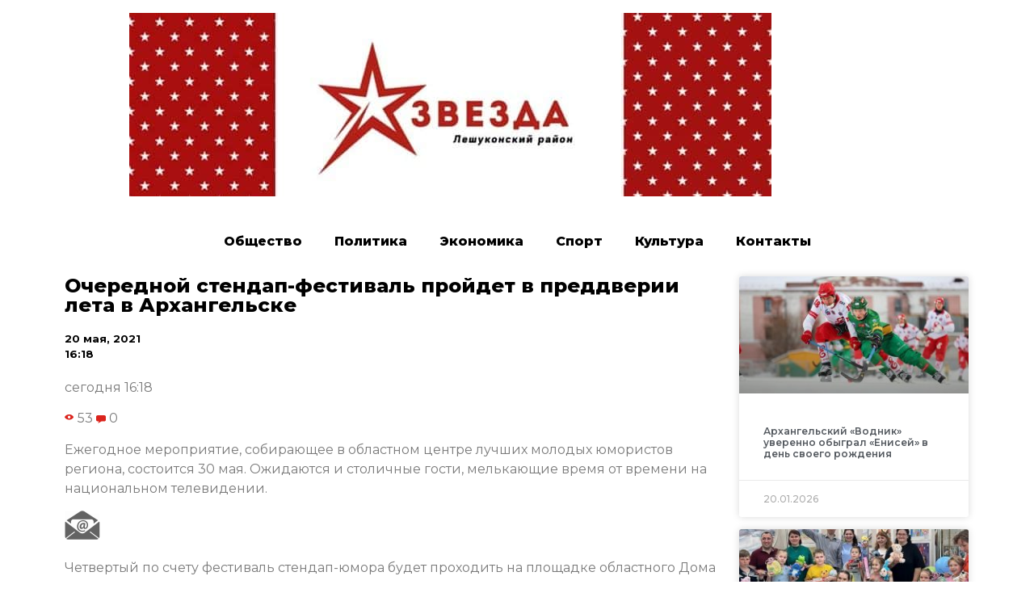

--- FILE ---
content_type: text/html; charset=UTF-8
request_url: https://leshukonskoe.online/2021/05/20/%D0%BE%D1%87%D0%B5%D1%80%D0%B5%D0%B4%D0%BD%D0%BE%D0%B9-%D1%81%D1%82%D0%B5%D0%BD%D0%B4%D0%B0%D0%BF-%D1%84%D0%B5%D1%81%D1%82%D0%B8%D0%B2%D0%B0%D0%BB%D1%8C-%D0%BF%D1%80%D0%BE%D0%B9%D0%B4%D0%B5%D1%82/
body_size: 10782
content:
<!doctype html>
<html lang="ru-RU">
<head>
	<meta charset="UTF-8">
		<meta name="viewport" content="width=device-width, initial-scale=1">
	<link rel="profile" href="https://gmpg.org/xfn/11">
	<title>Очередной стендап-фестиваль пройдет в преддверии лета в Архангельске &#8212; Звезда. Лешуконский район</title>
<meta name='robots' content='max-image-preview:large' />
<link rel="alternate" type="application/rss+xml" title="Звезда. Лешуконский район &raquo; Лента" href="https://leshukonskoe.online/feed/" />
<link rel="alternate" type="application/rss+xml" title="Звезда. Лешуконский район &raquo; Лента комментариев" href="https://leshukonskoe.online/comments/feed/" />
<link rel="alternate" type="application/rss+xml" title="Звезда. Лешуконский район &raquo; Лента комментариев к &laquo;Очередной стендап-фестиваль пройдет в преддверии лета в Архангельске&raquo;" href="https://leshukonskoe.online/2021/05/20/%d0%be%d1%87%d0%b5%d1%80%d0%b5%d0%b4%d0%bd%d0%be%d0%b9-%d1%81%d1%82%d0%b5%d0%bd%d0%b4%d0%b0%d0%bf-%d1%84%d0%b5%d1%81%d1%82%d0%b8%d0%b2%d0%b0%d0%bb%d1%8c-%d0%bf%d1%80%d0%be%d0%b9%d0%b4%d0%b5%d1%82/feed/" />
<script type="text/javascript">
/* <![CDATA[ */
window._wpemojiSettings = {"baseUrl":"https:\/\/s.w.org\/images\/core\/emoji\/15.0.3\/72x72\/","ext":".png","svgUrl":"https:\/\/s.w.org\/images\/core\/emoji\/15.0.3\/svg\/","svgExt":".svg","source":{"concatemoji":"https:\/\/leshukonskoe.online\/wp-includes\/js\/wp-emoji-release.min.js?ver=6.6.4"}};
/*! This file is auto-generated */
!function(i,n){var o,s,e;function c(e){try{var t={supportTests:e,timestamp:(new Date).valueOf()};sessionStorage.setItem(o,JSON.stringify(t))}catch(e){}}function p(e,t,n){e.clearRect(0,0,e.canvas.width,e.canvas.height),e.fillText(t,0,0);var t=new Uint32Array(e.getImageData(0,0,e.canvas.width,e.canvas.height).data),r=(e.clearRect(0,0,e.canvas.width,e.canvas.height),e.fillText(n,0,0),new Uint32Array(e.getImageData(0,0,e.canvas.width,e.canvas.height).data));return t.every(function(e,t){return e===r[t]})}function u(e,t,n){switch(t){case"flag":return n(e,"\ud83c\udff3\ufe0f\u200d\u26a7\ufe0f","\ud83c\udff3\ufe0f\u200b\u26a7\ufe0f")?!1:!n(e,"\ud83c\uddfa\ud83c\uddf3","\ud83c\uddfa\u200b\ud83c\uddf3")&&!n(e,"\ud83c\udff4\udb40\udc67\udb40\udc62\udb40\udc65\udb40\udc6e\udb40\udc67\udb40\udc7f","\ud83c\udff4\u200b\udb40\udc67\u200b\udb40\udc62\u200b\udb40\udc65\u200b\udb40\udc6e\u200b\udb40\udc67\u200b\udb40\udc7f");case"emoji":return!n(e,"\ud83d\udc26\u200d\u2b1b","\ud83d\udc26\u200b\u2b1b")}return!1}function f(e,t,n){var r="undefined"!=typeof WorkerGlobalScope&&self instanceof WorkerGlobalScope?new OffscreenCanvas(300,150):i.createElement("canvas"),a=r.getContext("2d",{willReadFrequently:!0}),o=(a.textBaseline="top",a.font="600 32px Arial",{});return e.forEach(function(e){o[e]=t(a,e,n)}),o}function t(e){var t=i.createElement("script");t.src=e,t.defer=!0,i.head.appendChild(t)}"undefined"!=typeof Promise&&(o="wpEmojiSettingsSupports",s=["flag","emoji"],n.supports={everything:!0,everythingExceptFlag:!0},e=new Promise(function(e){i.addEventListener("DOMContentLoaded",e,{once:!0})}),new Promise(function(t){var n=function(){try{var e=JSON.parse(sessionStorage.getItem(o));if("object"==typeof e&&"number"==typeof e.timestamp&&(new Date).valueOf()<e.timestamp+604800&&"object"==typeof e.supportTests)return e.supportTests}catch(e){}return null}();if(!n){if("undefined"!=typeof Worker&&"undefined"!=typeof OffscreenCanvas&&"undefined"!=typeof URL&&URL.createObjectURL&&"undefined"!=typeof Blob)try{var e="postMessage("+f.toString()+"("+[JSON.stringify(s),u.toString(),p.toString()].join(",")+"));",r=new Blob([e],{type:"text/javascript"}),a=new Worker(URL.createObjectURL(r),{name:"wpTestEmojiSupports"});return void(a.onmessage=function(e){c(n=e.data),a.terminate(),t(n)})}catch(e){}c(n=f(s,u,p))}t(n)}).then(function(e){for(var t in e)n.supports[t]=e[t],n.supports.everything=n.supports.everything&&n.supports[t],"flag"!==t&&(n.supports.everythingExceptFlag=n.supports.everythingExceptFlag&&n.supports[t]);n.supports.everythingExceptFlag=n.supports.everythingExceptFlag&&!n.supports.flag,n.DOMReady=!1,n.readyCallback=function(){n.DOMReady=!0}}).then(function(){return e}).then(function(){var e;n.supports.everything||(n.readyCallback(),(e=n.source||{}).concatemoji?t(e.concatemoji):e.wpemoji&&e.twemoji&&(t(e.twemoji),t(e.wpemoji)))}))}((window,document),window._wpemojiSettings);
/* ]]> */
</script>
<style id='wp-emoji-styles-inline-css' type='text/css'>

	img.wp-smiley, img.emoji {
		display: inline !important;
		border: none !important;
		box-shadow: none !important;
		height: 1em !important;
		width: 1em !important;
		margin: 0 0.07em !important;
		vertical-align: -0.1em !important;
		background: none !important;
		padding: 0 !important;
	}
</style>
<link rel='stylesheet' id='wp-block-library-css' href='https://leshukonskoe.online/wp-includes/css/dist/block-library/style.min.css?ver=6.6.4' type='text/css' media='all' />
<style id='classic-theme-styles-inline-css' type='text/css'>
/*! This file is auto-generated */
.wp-block-button__link{color:#fff;background-color:#32373c;border-radius:9999px;box-shadow:none;text-decoration:none;padding:calc(.667em + 2px) calc(1.333em + 2px);font-size:1.125em}.wp-block-file__button{background:#32373c;color:#fff;text-decoration:none}
</style>
<style id='global-styles-inline-css' type='text/css'>
:root{--wp--preset--aspect-ratio--square: 1;--wp--preset--aspect-ratio--4-3: 4/3;--wp--preset--aspect-ratio--3-4: 3/4;--wp--preset--aspect-ratio--3-2: 3/2;--wp--preset--aspect-ratio--2-3: 2/3;--wp--preset--aspect-ratio--16-9: 16/9;--wp--preset--aspect-ratio--9-16: 9/16;--wp--preset--color--black: #000000;--wp--preset--color--cyan-bluish-gray: #abb8c3;--wp--preset--color--white: #ffffff;--wp--preset--color--pale-pink: #f78da7;--wp--preset--color--vivid-red: #cf2e2e;--wp--preset--color--luminous-vivid-orange: #ff6900;--wp--preset--color--luminous-vivid-amber: #fcb900;--wp--preset--color--light-green-cyan: #7bdcb5;--wp--preset--color--vivid-green-cyan: #00d084;--wp--preset--color--pale-cyan-blue: #8ed1fc;--wp--preset--color--vivid-cyan-blue: #0693e3;--wp--preset--color--vivid-purple: #9b51e0;--wp--preset--gradient--vivid-cyan-blue-to-vivid-purple: linear-gradient(135deg,rgba(6,147,227,1) 0%,rgb(155,81,224) 100%);--wp--preset--gradient--light-green-cyan-to-vivid-green-cyan: linear-gradient(135deg,rgb(122,220,180) 0%,rgb(0,208,130) 100%);--wp--preset--gradient--luminous-vivid-amber-to-luminous-vivid-orange: linear-gradient(135deg,rgba(252,185,0,1) 0%,rgba(255,105,0,1) 100%);--wp--preset--gradient--luminous-vivid-orange-to-vivid-red: linear-gradient(135deg,rgba(255,105,0,1) 0%,rgb(207,46,46) 100%);--wp--preset--gradient--very-light-gray-to-cyan-bluish-gray: linear-gradient(135deg,rgb(238,238,238) 0%,rgb(169,184,195) 100%);--wp--preset--gradient--cool-to-warm-spectrum: linear-gradient(135deg,rgb(74,234,220) 0%,rgb(151,120,209) 20%,rgb(207,42,186) 40%,rgb(238,44,130) 60%,rgb(251,105,98) 80%,rgb(254,248,76) 100%);--wp--preset--gradient--blush-light-purple: linear-gradient(135deg,rgb(255,206,236) 0%,rgb(152,150,240) 100%);--wp--preset--gradient--blush-bordeaux: linear-gradient(135deg,rgb(254,205,165) 0%,rgb(254,45,45) 50%,rgb(107,0,62) 100%);--wp--preset--gradient--luminous-dusk: linear-gradient(135deg,rgb(255,203,112) 0%,rgb(199,81,192) 50%,rgb(65,88,208) 100%);--wp--preset--gradient--pale-ocean: linear-gradient(135deg,rgb(255,245,203) 0%,rgb(182,227,212) 50%,rgb(51,167,181) 100%);--wp--preset--gradient--electric-grass: linear-gradient(135deg,rgb(202,248,128) 0%,rgb(113,206,126) 100%);--wp--preset--gradient--midnight: linear-gradient(135deg,rgb(2,3,129) 0%,rgb(40,116,252) 100%);--wp--preset--font-size--small: 13px;--wp--preset--font-size--medium: 20px;--wp--preset--font-size--large: 36px;--wp--preset--font-size--x-large: 42px;--wp--preset--spacing--20: 0.44rem;--wp--preset--spacing--30: 0.67rem;--wp--preset--spacing--40: 1rem;--wp--preset--spacing--50: 1.5rem;--wp--preset--spacing--60: 2.25rem;--wp--preset--spacing--70: 3.38rem;--wp--preset--spacing--80: 5.06rem;--wp--preset--shadow--natural: 6px 6px 9px rgba(0, 0, 0, 0.2);--wp--preset--shadow--deep: 12px 12px 50px rgba(0, 0, 0, 0.4);--wp--preset--shadow--sharp: 6px 6px 0px rgba(0, 0, 0, 0.2);--wp--preset--shadow--outlined: 6px 6px 0px -3px rgba(255, 255, 255, 1), 6px 6px rgba(0, 0, 0, 1);--wp--preset--shadow--crisp: 6px 6px 0px rgba(0, 0, 0, 1);}:where(.is-layout-flex){gap: 0.5em;}:where(.is-layout-grid){gap: 0.5em;}body .is-layout-flex{display: flex;}.is-layout-flex{flex-wrap: wrap;align-items: center;}.is-layout-flex > :is(*, div){margin: 0;}body .is-layout-grid{display: grid;}.is-layout-grid > :is(*, div){margin: 0;}:where(.wp-block-columns.is-layout-flex){gap: 2em;}:where(.wp-block-columns.is-layout-grid){gap: 2em;}:where(.wp-block-post-template.is-layout-flex){gap: 1.25em;}:where(.wp-block-post-template.is-layout-grid){gap: 1.25em;}.has-black-color{color: var(--wp--preset--color--black) !important;}.has-cyan-bluish-gray-color{color: var(--wp--preset--color--cyan-bluish-gray) !important;}.has-white-color{color: var(--wp--preset--color--white) !important;}.has-pale-pink-color{color: var(--wp--preset--color--pale-pink) !important;}.has-vivid-red-color{color: var(--wp--preset--color--vivid-red) !important;}.has-luminous-vivid-orange-color{color: var(--wp--preset--color--luminous-vivid-orange) !important;}.has-luminous-vivid-amber-color{color: var(--wp--preset--color--luminous-vivid-amber) !important;}.has-light-green-cyan-color{color: var(--wp--preset--color--light-green-cyan) !important;}.has-vivid-green-cyan-color{color: var(--wp--preset--color--vivid-green-cyan) !important;}.has-pale-cyan-blue-color{color: var(--wp--preset--color--pale-cyan-blue) !important;}.has-vivid-cyan-blue-color{color: var(--wp--preset--color--vivid-cyan-blue) !important;}.has-vivid-purple-color{color: var(--wp--preset--color--vivid-purple) !important;}.has-black-background-color{background-color: var(--wp--preset--color--black) !important;}.has-cyan-bluish-gray-background-color{background-color: var(--wp--preset--color--cyan-bluish-gray) !important;}.has-white-background-color{background-color: var(--wp--preset--color--white) !important;}.has-pale-pink-background-color{background-color: var(--wp--preset--color--pale-pink) !important;}.has-vivid-red-background-color{background-color: var(--wp--preset--color--vivid-red) !important;}.has-luminous-vivid-orange-background-color{background-color: var(--wp--preset--color--luminous-vivid-orange) !important;}.has-luminous-vivid-amber-background-color{background-color: var(--wp--preset--color--luminous-vivid-amber) !important;}.has-light-green-cyan-background-color{background-color: var(--wp--preset--color--light-green-cyan) !important;}.has-vivid-green-cyan-background-color{background-color: var(--wp--preset--color--vivid-green-cyan) !important;}.has-pale-cyan-blue-background-color{background-color: var(--wp--preset--color--pale-cyan-blue) !important;}.has-vivid-cyan-blue-background-color{background-color: var(--wp--preset--color--vivid-cyan-blue) !important;}.has-vivid-purple-background-color{background-color: var(--wp--preset--color--vivid-purple) !important;}.has-black-border-color{border-color: var(--wp--preset--color--black) !important;}.has-cyan-bluish-gray-border-color{border-color: var(--wp--preset--color--cyan-bluish-gray) !important;}.has-white-border-color{border-color: var(--wp--preset--color--white) !important;}.has-pale-pink-border-color{border-color: var(--wp--preset--color--pale-pink) !important;}.has-vivid-red-border-color{border-color: var(--wp--preset--color--vivid-red) !important;}.has-luminous-vivid-orange-border-color{border-color: var(--wp--preset--color--luminous-vivid-orange) !important;}.has-luminous-vivid-amber-border-color{border-color: var(--wp--preset--color--luminous-vivid-amber) !important;}.has-light-green-cyan-border-color{border-color: var(--wp--preset--color--light-green-cyan) !important;}.has-vivid-green-cyan-border-color{border-color: var(--wp--preset--color--vivid-green-cyan) !important;}.has-pale-cyan-blue-border-color{border-color: var(--wp--preset--color--pale-cyan-blue) !important;}.has-vivid-cyan-blue-border-color{border-color: var(--wp--preset--color--vivid-cyan-blue) !important;}.has-vivid-purple-border-color{border-color: var(--wp--preset--color--vivid-purple) !important;}.has-vivid-cyan-blue-to-vivid-purple-gradient-background{background: var(--wp--preset--gradient--vivid-cyan-blue-to-vivid-purple) !important;}.has-light-green-cyan-to-vivid-green-cyan-gradient-background{background: var(--wp--preset--gradient--light-green-cyan-to-vivid-green-cyan) !important;}.has-luminous-vivid-amber-to-luminous-vivid-orange-gradient-background{background: var(--wp--preset--gradient--luminous-vivid-amber-to-luminous-vivid-orange) !important;}.has-luminous-vivid-orange-to-vivid-red-gradient-background{background: var(--wp--preset--gradient--luminous-vivid-orange-to-vivid-red) !important;}.has-very-light-gray-to-cyan-bluish-gray-gradient-background{background: var(--wp--preset--gradient--very-light-gray-to-cyan-bluish-gray) !important;}.has-cool-to-warm-spectrum-gradient-background{background: var(--wp--preset--gradient--cool-to-warm-spectrum) !important;}.has-blush-light-purple-gradient-background{background: var(--wp--preset--gradient--blush-light-purple) !important;}.has-blush-bordeaux-gradient-background{background: var(--wp--preset--gradient--blush-bordeaux) !important;}.has-luminous-dusk-gradient-background{background: var(--wp--preset--gradient--luminous-dusk) !important;}.has-pale-ocean-gradient-background{background: var(--wp--preset--gradient--pale-ocean) !important;}.has-electric-grass-gradient-background{background: var(--wp--preset--gradient--electric-grass) !important;}.has-midnight-gradient-background{background: var(--wp--preset--gradient--midnight) !important;}.has-small-font-size{font-size: var(--wp--preset--font-size--small) !important;}.has-medium-font-size{font-size: var(--wp--preset--font-size--medium) !important;}.has-large-font-size{font-size: var(--wp--preset--font-size--large) !important;}.has-x-large-font-size{font-size: var(--wp--preset--font-size--x-large) !important;}
:where(.wp-block-post-template.is-layout-flex){gap: 1.25em;}:where(.wp-block-post-template.is-layout-grid){gap: 1.25em;}
:where(.wp-block-columns.is-layout-flex){gap: 2em;}:where(.wp-block-columns.is-layout-grid){gap: 2em;}
:root :where(.wp-block-pullquote){font-size: 1.5em;line-height: 1.6;}
</style>
<link rel='stylesheet' id='hello-elementor-css' href='https://leshukonskoe.online/wp-content/themes/hello-elementor/style.min.css?ver=2.5.0' type='text/css' media='all' />
<link rel='stylesheet' id='hello-elementor-theme-style-css' href='https://leshukonskoe.online/wp-content/themes/hello-elementor/theme.min.css?ver=2.5.0' type='text/css' media='all' />
<link rel='stylesheet' id='elementor-icons-css' href='https://leshukonskoe.online/wp-content/plugins/elementor/assets/lib/eicons/css/elementor-icons.min.css?ver=5.15.0' type='text/css' media='all' />
<link rel='stylesheet' id='elementor-frontend-legacy-css' href='https://leshukonskoe.online/wp-content/plugins/elementor/assets/css/frontend-legacy.min.css?ver=3.6.6' type='text/css' media='all' />
<link rel='stylesheet' id='elementor-frontend-css' href='https://leshukonskoe.online/wp-content/plugins/elementor/assets/css/frontend.min.css?ver=3.6.6' type='text/css' media='all' />
<link rel='stylesheet' id='elementor-post-3-css' href='https://leshukonskoe.online/wp-content/uploads/sites/7/elementor/css/post-3.css?ver=1696853287' type='text/css' media='all' />
<link rel='stylesheet' id='elementor-pro-css' href='https://leshukonskoe.online/wp-content/plugins/elementor-pro/assets/css/frontend.min.css?ver=3.0.10' type='text/css' media='all' />
<link rel='stylesheet' id='elementor-global-css' href='https://leshukonskoe.online/wp-content/uploads/sites/7/elementor/css/global.css?ver=1696853287' type='text/css' media='all' />
<link rel='stylesheet' id='elementor-post-172-css' href='https://leshukonskoe.online/wp-content/uploads/sites/7/elementor/css/post-172.css?ver=1696853319' type='text/css' media='all' />
<link rel='stylesheet' id='google-fonts-1-css' href='https://fonts.googleapis.com/css?family=Roboto%3A100%2C100italic%2C200%2C200italic%2C300%2C300italic%2C400%2C400italic%2C500%2C500italic%2C600%2C600italic%2C700%2C700italic%2C800%2C800italic%2C900%2C900italic%7CRoboto+Slab%3A100%2C100italic%2C200%2C200italic%2C300%2C300italic%2C400%2C400italic%2C500%2C500italic%2C600%2C600italic%2C700%2C700italic%2C800%2C800italic%2C900%2C900italic%7CMontserrat%3A100%2C100italic%2C200%2C200italic%2C300%2C300italic%2C400%2C400italic%2C500%2C500italic%2C600%2C600italic%2C700%2C700italic%2C800%2C800italic%2C900%2C900italic&#038;display=auto&#038;subset=cyrillic&#038;ver=6.6.4' type='text/css' media='all' />
<link rel="https://api.w.org/" href="https://leshukonskoe.online/wp-json/" /><link rel="alternate" title="JSON" type="application/json" href="https://leshukonskoe.online/wp-json/wp/v2/posts/79649" /><link rel="EditURI" type="application/rsd+xml" title="RSD" href="https://leshukonskoe.online/xmlrpc.php?rsd" />
<meta name="generator" content="WordPress 6.6.4" />
<link rel="canonical" href="https://leshukonskoe.online/2021/05/20/%d0%be%d1%87%d0%b5%d1%80%d0%b5%d0%b4%d0%bd%d0%be%d0%b9-%d1%81%d1%82%d0%b5%d0%bd%d0%b4%d0%b0%d0%bf-%d1%84%d0%b5%d1%81%d1%82%d0%b8%d0%b2%d0%b0%d0%bb%d1%8c-%d0%bf%d1%80%d0%be%d0%b9%d0%b4%d0%b5%d1%82/" />
<link rel='shortlink' href='https://leshukonskoe.online/?p=79649' />
<link rel="alternate" title="oEmbed (JSON)" type="application/json+oembed" href="https://leshukonskoe.online/wp-json/oembed/1.0/embed?url=https%3A%2F%2Fleshukonskoe.online%2F2021%2F05%2F20%2F%25d0%25be%25d1%2587%25d0%25b5%25d1%2580%25d0%25b5%25d0%25b4%25d0%25bd%25d0%25be%25d0%25b9-%25d1%2581%25d1%2582%25d0%25b5%25d0%25bd%25d0%25b4%25d0%25b0%25d0%25bf-%25d1%2584%25d0%25b5%25d1%2581%25d1%2582%25d0%25b8%25d0%25b2%25d0%25b0%25d0%25bb%25d1%258c-%25d0%25bf%25d1%2580%25d0%25be%25d0%25b9%25d0%25b4%25d0%25b5%25d1%2582%2F" />
<link rel="alternate" title="oEmbed (XML)" type="text/xml+oembed" href="https://leshukonskoe.online/wp-json/oembed/1.0/embed?url=https%3A%2F%2Fleshukonskoe.online%2F2021%2F05%2F20%2F%25d0%25be%25d1%2587%25d0%25b5%25d1%2580%25d0%25b5%25d0%25b4%25d0%25bd%25d0%25be%25d0%25b9-%25d1%2581%25d1%2582%25d0%25b5%25d0%25bd%25d0%25b4%25d0%25b0%25d0%25bf-%25d1%2584%25d0%25b5%25d1%2581%25d1%2582%25d0%25b8%25d0%25b2%25d0%25b0%25d0%25bb%25d1%258c-%25d0%25bf%25d1%2580%25d0%25be%25d0%25b9%25d0%25b4%25d0%25b5%25d1%2582%2F&#038;format=xml" />
		
<link rel="icon" href="https://leshukonskoe.online/wp-content/uploads/sites/7/2021/10/cropped-20-32x32.png" sizes="32x32" />
<link rel="icon" href="https://leshukonskoe.online/wp-content/uploads/sites/7/2021/10/cropped-20-192x192.png" sizes="192x192" />
<link rel="apple-touch-icon" href="https://leshukonskoe.online/wp-content/uploads/sites/7/2021/10/cropped-20-180x180.png" />
<meta name="msapplication-TileImage" content="https://leshukonskoe.online/wp-content/uploads/sites/7/2021/10/cropped-20-270x270.png" />
</head>
<body data-rsssl=1 class="post-template-default single single-post postid-79649 single-format-standard wp-custom-logo elementor-default elementor-kit-3 elementor-page-172">

<a class="skip-link screen-reader-text" href="#content">
	Перейти к содержимому</a>

<header id="site-header" class="site-header" role="banner">

	<div class="site-branding">
		<a href="https://leshukonskoe.online/" class="custom-logo-link" rel="home"><img width="795" height="227" src="https://leshukonskoe.online/wp-content/uploads/sites/7/2021/09/cropped-KN90Jgst1P4.jpg" class="custom-logo" alt="Звезда. Лешуконский район" decoding="async" fetchpriority="high" srcset="https://leshukonskoe.online/wp-content/uploads/sites/7/2021/09/cropped-KN90Jgst1P4.jpg 795w, https://leshukonskoe.online/wp-content/uploads/sites/7/2021/09/cropped-KN90Jgst1P4-300x86.jpg 300w, https://leshukonskoe.online/wp-content/uploads/sites/7/2021/09/cropped-KN90Jgst1P4-768x219.jpg 768w" sizes="(max-width: 795px) 100vw, 795px" /></a>	</div>

	</header>
		<div data-elementor-type="single-post" data-elementor-id="172" class="elementor elementor-172 elementor-location-single post-79649 post type-post status-publish format-standard hentry category-5">
		<div class="elementor-section-wrap">
					<section class="elementor-section elementor-top-section elementor-element elementor-element-2fc6cd2a elementor-section-boxed elementor-section-height-default elementor-section-height-default" data-id="2fc6cd2a" data-element_type="section">
						<div class="elementor-container elementor-column-gap-default">
							<div class="elementor-row">
					<div class="elementor-column elementor-col-100 elementor-top-column elementor-element elementor-element-9df943d" data-id="9df943d" data-element_type="column">
			<div class="elementor-column-wrap elementor-element-populated">
							<div class="elementor-widget-wrap">
						<div class="elementor-element elementor-element-298f9bcd elementor-nav-menu__align-center elementor-nav-menu--indicator-classic elementor-nav-menu--dropdown-tablet elementor-nav-menu__text-align-aside elementor-nav-menu--toggle elementor-nav-menu--burger elementor-widget elementor-widget-nav-menu" data-id="298f9bcd" data-element_type="widget" data-settings="{&quot;layout&quot;:&quot;horizontal&quot;,&quot;toggle&quot;:&quot;burger&quot;}" data-widget_type="nav-menu.default">
				<div class="elementor-widget-container">
						<nav role="navigation" class="elementor-nav-menu--main elementor-nav-menu__container elementor-nav-menu--layout-horizontal e--pointer-text e--animation-grow"><ul id="menu-1-298f9bcd" class="elementor-nav-menu"><li class="menu-item menu-item-type-taxonomy menu-item-object-category menu-item-159607"><a href="https://leshukonskoe.online/category/%d0%be%d0%b1%d1%89%d0%b5%d1%81%d1%82%d0%b2%d0%be/" class="elementor-item">Общество</a></li>
<li class="menu-item menu-item-type-taxonomy menu-item-object-category menu-item-159611"><a href="https://leshukonskoe.online/category/%d0%bf%d0%be%d0%bb%d0%b8%d1%82%d0%b8%d0%ba%d0%b0/" class="elementor-item">Политика</a></li>
<li class="menu-item menu-item-type-taxonomy menu-item-object-category menu-item-159610"><a href="https://leshukonskoe.online/category/%d1%8d%d0%ba%d0%be%d0%bd%d0%be%d0%bc%d0%b8%d0%ba%d0%b0/" class="elementor-item">Экономика</a></li>
<li class="menu-item menu-item-type-taxonomy menu-item-object-category menu-item-159609"><a href="https://leshukonskoe.online/category/%d1%81%d0%bf%d0%be%d1%80%d1%82/" class="elementor-item">Спорт</a></li>
<li class="menu-item menu-item-type-taxonomy menu-item-object-category menu-item-159608"><a href="https://leshukonskoe.online/category/%d0%ba%d1%83%d0%bb%d1%8c%d1%82%d1%83%d1%80%d0%b0/" class="elementor-item">Культура</a></li>
<li class="menu-item menu-item-type-post_type menu-item-object-page menu-item-160111"><a href="https://leshukonskoe.online/%d0%ba%d0%be%d0%bd%d1%82%d0%b0%d0%ba%d1%82%d1%8b/" class="elementor-item">Контакты</a></li>
</ul></nav>
					<div class="elementor-menu-toggle" role="button" tabindex="0" aria-label="Menu Toggle" aria-expanded="false">
			<i class="eicon-menu-bar" aria-hidden="true"></i>
			<span class="elementor-screen-only">Menu</span>
		</div>
			<nav class="elementor-nav-menu--dropdown elementor-nav-menu__container" role="navigation" aria-hidden="true"><ul id="menu-2-298f9bcd" class="elementor-nav-menu"><li class="menu-item menu-item-type-taxonomy menu-item-object-category menu-item-159607"><a href="https://leshukonskoe.online/category/%d0%be%d0%b1%d1%89%d0%b5%d1%81%d1%82%d0%b2%d0%be/" class="elementor-item">Общество</a></li>
<li class="menu-item menu-item-type-taxonomy menu-item-object-category menu-item-159611"><a href="https://leshukonskoe.online/category/%d0%bf%d0%be%d0%bb%d0%b8%d1%82%d0%b8%d0%ba%d0%b0/" class="elementor-item">Политика</a></li>
<li class="menu-item menu-item-type-taxonomy menu-item-object-category menu-item-159610"><a href="https://leshukonskoe.online/category/%d1%8d%d0%ba%d0%be%d0%bd%d0%be%d0%bc%d0%b8%d0%ba%d0%b0/" class="elementor-item">Экономика</a></li>
<li class="menu-item menu-item-type-taxonomy menu-item-object-category menu-item-159609"><a href="https://leshukonskoe.online/category/%d1%81%d0%bf%d0%be%d1%80%d1%82/" class="elementor-item">Спорт</a></li>
<li class="menu-item menu-item-type-taxonomy menu-item-object-category menu-item-159608"><a href="https://leshukonskoe.online/category/%d0%ba%d1%83%d0%bb%d1%8c%d1%82%d1%83%d1%80%d0%b0/" class="elementor-item">Культура</a></li>
<li class="menu-item menu-item-type-post_type menu-item-object-page menu-item-160111"><a href="https://leshukonskoe.online/%d0%ba%d0%be%d0%bd%d1%82%d0%b0%d0%ba%d1%82%d1%8b/" class="elementor-item">Контакты</a></li>
</ul></nav>
				</div>
				</div>
						</div>
					</div>
		</div>
								</div>
					</div>
		</section>
				<section class="elementor-section elementor-top-section elementor-element elementor-element-3a6f03e8 elementor-section-boxed elementor-section-height-default elementor-section-height-default" data-id="3a6f03e8" data-element_type="section">
						<div class="elementor-container elementor-column-gap-default">
							<div class="elementor-row">
					<div class="elementor-column elementor-col-50 elementor-top-column elementor-element elementor-element-45f628ed" data-id="45f628ed" data-element_type="column">
			<div class="elementor-column-wrap elementor-element-populated">
							<div class="elementor-widget-wrap">
						<div class="elementor-element elementor-element-38900ff1 elementor-invisible elementor-widget elementor-widget-theme-post-title elementor-page-title elementor-widget-heading" data-id="38900ff1" data-element_type="widget" data-settings="{&quot;_animation&quot;:&quot;fadeInLeft&quot;}" data-widget_type="theme-post-title.default">
				<div class="elementor-widget-container">
			<h1 class="elementor-heading-title elementor-size-default">Очередной стендап-фестиваль пройдет в преддверии лета в Архангельске</h1>		</div>
				</div>
				<div class="elementor-element elementor-element-35062769 elementor-widget elementor-widget-post-info" data-id="35062769" data-element_type="widget" data-widget_type="post-info.default">
				<div class="elementor-widget-container">
					<ul class="elementor-icon-list-items elementor-post-info">
					<li class="elementor-icon-list-item elementor-repeater-item-d5d40db" itemprop="datePublished">
						<a href="https://leshukonskoe.online/2021/05/20/">
														<span class="elementor-icon-list-text elementor-post-info__item elementor-post-info__item--type-date">
										20 мая, 2021					</span>
									</a>
				</li>
				<li class="elementor-icon-list-item elementor-repeater-item-4e5732d">
													<span class="elementor-icon-list-text elementor-post-info__item elementor-post-info__item--type-time">
										16:18					</span>
								</li>
				</ul>
				</div>
				</div>
				<div class="elementor-element elementor-element-7746cfe7 elementor-invisible elementor-widget elementor-widget-theme-post-content" data-id="7746cfe7" data-element_type="widget" data-settings="{&quot;_animation&quot;:&quot;fadeInUp&quot;}" data-widget_type="theme-post-content.default">
				<div class="elementor-widget-container">
			<div readability="38">
<div class="newsInfoContainer">
<p>сегодня 16:18</p>
<div class="full_short_info">
<div class="info">
<div class="viewscount"> <img decoding="async" src="https://www.news29.ru/images/design/v/eye.svg" border="0" align="absmiddle"> 53 <img decoding="async" src="https://www.news29.ru/images/design/v/comment.svg" class="icon" border="0" align="absmiddle"> 0 </div>
</p></div>
</p></div>
</p></div>
<p>Ежегодное мероприятие, собирающее в областном центре лучших молодых юмористов региона, состоится 30 мая. Ожидаются и столичные гости, мелькающие время от времени на национальном телевидении.</p>
<div class="share"> <!--

<div class="yashare-auto-init" data-yashareL10n="ru" data-yashareType="big" data-yashareQuickServices="vkontakte,facebook,twitter,odnoklassniki" data-yashareTitle="Очередной стендап-фестиваль пройдет в преддверии лета в Архангельске. @news29ru (News29.ru)" data-yashareTheme="counter" data-yashareLink="https://www.news29.ru/novosti/kultura/Ocherednoj_stendap_festival_projdet_v_preddverii_leta_v_Arhangelske/92463" data-yashareImage="https://www.news29.ru/media.data/news_02/92463/croppedsm_48e684232a256315ae93355ad0593bb0.jpg" id="yaShareBlock" style="float: left"></div>

--> </p>
<div>
<div class="fmLink">
<div class="fastmail"><img decoding="async" src="https://www.news29.ru/images/design/mailx.png" border="0"></div>
<p> <!--

<div class="fastmail" style="float: left; margin: 3px 0px 0px 7px; color: #777; text-decoration: underline; cursor: pointer">На почту</div>

--> </div>
</p></div>
</p></div>
</p></div>
<div readability="55"> Четвертый по счету фестиваль стендап-юмора будет проходить на площадке областного Дома молодежи в Архангельске. Организаторы популярного среди студенчества мероприятия уверяют, что за минувший год&nbsp;участники StandUp-тусовок повысили свои «веселящие» навыки и готовы порадовать своими вступлениями зрителей.</p>
<p>Хедлайнерами фестиваля, который стартует в последнее воскресенье мая в 18:00, станут резидент «Comedy Club» на ТНТ Иван Половинкин и постоянный участник открытого микрофона на ТНТ Владос Алешин, дважды отмеченный коллегами по цеху по результатам поединков «Comedy Баттл».&nbsp;</p>
<p>А для тех, кто еще только пробует свои силы в стендап-культуре, но желает выступать на сцене, организаторы фестиваля предлагают поучаствовать в мастер-классах, которые пройдут накануне события, 28-29 мая, в стенах Дома молодежи. </p>
</p></div>
		</div>
				</div>
						</div>
					</div>
		</div>
				<div class="elementor-column elementor-col-50 elementor-top-column elementor-element elementor-element-2c433bd8" data-id="2c433bd8" data-element_type="column">
			<div class="elementor-column-wrap elementor-element-populated">
							<div class="elementor-widget-wrap">
						<div class="elementor-element elementor-element-386a61f elementor-grid-1 elementor-grid-tablet-2 elementor-grid-mobile-1 elementor-posts--thumbnail-top elementor-card-shadow-yes elementor-posts__hover-gradient elementor-widget elementor-widget-posts" data-id="386a61f" data-element_type="widget" data-settings="{&quot;cards_row_gap&quot;:{&quot;unit&quot;:&quot;px&quot;,&quot;size&quot;:15,&quot;sizes&quot;:[]},&quot;cards_columns&quot;:&quot;1&quot;,&quot;cards_columns_tablet&quot;:&quot;2&quot;,&quot;cards_columns_mobile&quot;:&quot;1&quot;}" data-widget_type="posts.cards">
				<div class="elementor-widget-container">
					<div class="elementor-posts-container elementor-posts elementor-posts--skin-cards elementor-grid">
				<article class="elementor-post elementor-grid-item post-168291 post type-post status-publish format-standard has-post-thumbnail hentry category-715 tag-9">
			<div class="elementor-post__card">
				<a class="elementor-post__thumbnail__link" href="https://leshukonskoe.online/2026/01/20/%d0%b0%d1%80%d1%85%d0%b0%d0%bd%d0%b3%d0%b5%d0%bb%d1%8c%d1%81%d0%ba%d0%b8%d0%b9-%d0%b2%d0%be%d0%b4%d0%bd%d0%b8%d0%ba-%d1%83%d0%b2%d0%b5%d1%80%d0%b5%d0%bd%d0%bd%d0%be-%d0%be%d0%b1%d1%8b/" >
			<div class="elementor-post__thumbnail"><img width="300" height="180" src="https://leshukonskoe.online/wp-content/uploads/sites/7/2026/01/696dd4b6a9dde-1-scaled-300x180.jpg" class="attachment-medium size-medium" alt="" decoding="async" srcset="https://leshukonskoe.online/wp-content/uploads/sites/7/2026/01/696dd4b6a9dde-1-scaled-300x180.jpg 300w, https://leshukonskoe.online/wp-content/uploads/sites/7/2026/01/696dd4b6a9dde-1-scaled-1024x614.jpg 1024w, https://leshukonskoe.online/wp-content/uploads/sites/7/2026/01/696dd4b6a9dde-1-scaled-768x461.jpg 768w, https://leshukonskoe.online/wp-content/uploads/sites/7/2026/01/696dd4b6a9dde-1-scaled-1536x922.jpg 1536w, https://leshukonskoe.online/wp-content/uploads/sites/7/2026/01/696dd4b6a9dde-1-scaled-2048x1229.jpg 2048w" sizes="(max-width: 300px) 100vw, 300px" /></div>
		</a>
				<div class="elementor-post__text">
				<h3 class="elementor-post__title">
			<a href="https://leshukonskoe.online/2026/01/20/%d0%b0%d1%80%d1%85%d0%b0%d0%bd%d0%b3%d0%b5%d0%bb%d1%8c%d1%81%d0%ba%d0%b8%d0%b9-%d0%b2%d0%be%d0%b4%d0%bd%d0%b8%d0%ba-%d1%83%d0%b2%d0%b5%d1%80%d0%b5%d0%bd%d0%bd%d0%be-%d0%be%d0%b1%d1%8b/" >
				Архангельский «Водник» уверенно обыграл «Енисей» в день своего рождения			</a>
		</h3>
				</div>
				<div class="elementor-post__meta-data">
					<span class="elementor-post-date">
			20.01.2026		</span>
				</div>
					</div>
		</article>
				<article class="elementor-post elementor-grid-item post-168288 post type-post status-publish format-standard has-post-thumbnail hentry category-715 tag-9">
			<div class="elementor-post__card">
				<a class="elementor-post__thumbnail__link" href="https://leshukonskoe.online/2026/01/19/%d0%be%d1%80%d0%b3%d0%b0%d0%bd%d1%8b-%d0%b7%d0%b0%d0%b3%d1%81-%d0%b0%d1%80%d1%85%d0%b0%d0%bd%d0%b3%d0%b5%d0%bb%d1%8c%d1%81%d0%ba%d0%be%d0%b9-%d0%be%d0%b1%d0%bb%d0%b0%d1%81%d1%82%d0%b8-%d0%bf%d1%80/" >
			<div class="elementor-post__thumbnail"><img width="300" height="225" src="https://leshukonskoe.online/wp-content/uploads/sites/7/2026/01/69695e13c9c07-300x225.jpg" class="attachment-medium size-medium" alt="" decoding="async" srcset="https://leshukonskoe.online/wp-content/uploads/sites/7/2026/01/69695e13c9c07-300x225.jpg 300w, https://leshukonskoe.online/wp-content/uploads/sites/7/2026/01/69695e13c9c07-1024x768.jpg 1024w, https://leshukonskoe.online/wp-content/uploads/sites/7/2026/01/69695e13c9c07-768x576.jpg 768w, https://leshukonskoe.online/wp-content/uploads/sites/7/2026/01/69695e13c9c07-1536x1152.jpg 1536w, https://leshukonskoe.online/wp-content/uploads/sites/7/2026/01/69695e13c9c07.jpg 1688w" sizes="(max-width: 300px) 100vw, 300px" /></div>
		</a>
				<div class="elementor-post__text">
				<h3 class="elementor-post__title">
			<a href="https://leshukonskoe.online/2026/01/19/%d0%be%d1%80%d0%b3%d0%b0%d0%bd%d1%8b-%d0%b7%d0%b0%d0%b3%d1%81-%d0%b0%d1%80%d1%85%d0%b0%d0%bd%d0%b3%d0%b5%d0%bb%d1%8c%d1%81%d0%ba%d0%be%d0%b9-%d0%be%d0%b1%d0%bb%d0%b0%d1%81%d1%82%d0%b8-%d0%bf%d1%80/" >
				Органы ЗАГС Архангельской области провели 740 мероприятий в 2025 году			</a>
		</h3>
				</div>
				<div class="elementor-post__meta-data">
					<span class="elementor-post-date">
			19.01.2026		</span>
				</div>
					</div>
		</article>
				<article class="elementor-post elementor-grid-item post-168284 post type-post status-publish format-standard has-post-thumbnail hentry category-715 category-432 tag-7 tag-9">
			<div class="elementor-post__card">
				<a class="elementor-post__thumbnail__link" href="https://leshukonskoe.online/2026/01/19/%d0%b2-%d1%85%d0%be%d0%bb%d0%bc%d0%be%d0%b3%d0%be%d1%80%d0%b0%d1%85-%d0%bf%d0%be%d1%81%d0%bb%d0%b5-%d0%ba%d0%b0%d0%bf%d0%b8%d1%82%d0%b0%d0%bb%d1%8c%d0%bd%d0%be%d0%b3%d0%be-%d1%80%d0%b5%d0%bc%d0%be/" >
			<div class="elementor-post__thumbnail"><img width="300" height="180" src="https://leshukonskoe.online/wp-content/uploads/sites/7/2026/01/6969ed2bf3d42-1-scaled-300x180.jpg" class="attachment-medium size-medium" alt="" decoding="async" srcset="https://leshukonskoe.online/wp-content/uploads/sites/7/2026/01/6969ed2bf3d42-1-scaled-300x180.jpg 300w, https://leshukonskoe.online/wp-content/uploads/sites/7/2026/01/6969ed2bf3d42-1-scaled-1024x614.jpg 1024w, https://leshukonskoe.online/wp-content/uploads/sites/7/2026/01/6969ed2bf3d42-1-scaled-768x461.jpg 768w, https://leshukonskoe.online/wp-content/uploads/sites/7/2026/01/6969ed2bf3d42-1-scaled-1536x922.jpg 1536w, https://leshukonskoe.online/wp-content/uploads/sites/7/2026/01/6969ed2bf3d42-1-scaled-2048x1229.jpg 2048w" sizes="(max-width: 300px) 100vw, 300px" /></div>
		</a>
				<div class="elementor-post__text">
				<h3 class="elementor-post__title">
			<a href="https://leshukonskoe.online/2026/01/19/%d0%b2-%d1%85%d0%be%d0%bb%d0%bc%d0%be%d0%b3%d0%be%d1%80%d0%b0%d1%85-%d0%bf%d0%be%d1%81%d0%bb%d0%b5-%d0%ba%d0%b0%d0%bf%d0%b8%d1%82%d0%b0%d0%bb%d1%8c%d0%bd%d0%be%d0%b3%d0%be-%d1%80%d0%b5%d0%bc%d0%be/" >
				В Холмогорах после капитального ремонта открылся детский сад «Журавушка»			</a>
		</h3>
				</div>
				<div class="elementor-post__meta-data">
					<span class="elementor-post-date">
			19.01.2026		</span>
				</div>
					</div>
		</article>
				<article class="elementor-post elementor-grid-item post-168281 post type-post status-publish format-standard has-post-thumbnail hentry category-715 tag-9">
			<div class="elementor-post__card">
				<a class="elementor-post__thumbnail__link" href="https://leshukonskoe.online/2026/01/18/%d1%80%d0%b8%d1%81%d0%ba%d0%be%d0%b2%d0%b0%d0%bd%d0%bd%d0%be%d0%b5-%d0%b7%d0%b5%d0%bc%d0%bb%d0%b5%d0%b4%d0%b5%d0%bb%d0%b8%d0%b5-%d0%b8-%d0%b1%d0%be%d0%bb%d1%8c%d1%88%d0%be%d0%b9-%d1%80%d0%b5%d0%b7/" >
			<div class="elementor-post__thumbnail"><img width="300" height="225" src="https://leshukonskoe.online/wp-content/uploads/sites/7/2026/01/696a2e0631f8f-300x225.jpg" class="attachment-medium size-medium" alt="" decoding="async" loading="lazy" srcset="https://leshukonskoe.online/wp-content/uploads/sites/7/2026/01/696a2e0631f8f-300x225.jpg 300w, https://leshukonskoe.online/wp-content/uploads/sites/7/2026/01/696a2e0631f8f-1024x768.jpg 1024w, https://leshukonskoe.online/wp-content/uploads/sites/7/2026/01/696a2e0631f8f-768x576.jpg 768w, https://leshukonskoe.online/wp-content/uploads/sites/7/2026/01/696a2e0631f8f-1536x1152.jpg 1536w, https://leshukonskoe.online/wp-content/uploads/sites/7/2026/01/696a2e0631f8f.jpg 1688w" sizes="(max-width: 300px) 100vw, 300px" /></div>
		</a>
				<div class="elementor-post__text">
				<h3 class="elementor-post__title">
			<a href="https://leshukonskoe.online/2026/01/18/%d1%80%d0%b8%d1%81%d0%ba%d0%be%d0%b2%d0%b0%d0%bd%d0%bd%d0%be%d0%b5-%d0%b7%d0%b5%d0%bc%d0%bb%d0%b5%d0%b4%d0%b5%d0%bb%d0%b8%d0%b5-%d0%b8-%d0%b1%d0%be%d0%bb%d1%8c%d1%88%d0%be%d0%b9-%d1%80%d0%b5%d0%b7/" >
				Рискованное земледелие и большой результат: чем Архангельская область кормит Россию			</a>
		</h3>
				</div>
				<div class="elementor-post__meta-data">
					<span class="elementor-post-date">
			18.01.2026		</span>
				</div>
					</div>
		</article>
				<article class="elementor-post elementor-grid-item post-168277 post type-post status-publish format-standard has-post-thumbnail hentry category-715 category-432 tag-7 tag-9">
			<div class="elementor-post__card">
				<a class="elementor-post__thumbnail__link" href="https://leshukonskoe.online/2026/01/18/%d0%b2%d0%be%d0%bb%d0%be%d0%bd%d1%82%d0%b5%d1%80%d1%8b-%d0%bf%d0%be%d0%bc%d0%be%d1%80%d1%8c%d1%8f-%d0%be%d1%82%d0%bf%d1%80%d0%b0%d0%b2%d0%b8%d0%bb%d0%b8-%d0%b2%d0%be%d0%b5%d0%bd%d0%bd%d0%be%d1%81/" >
			<div class="elementor-post__thumbnail"><img width="300" height="180" src="https://leshukonskoe.online/wp-content/uploads/sites/7/2026/01/696a165ec68d4-1-scaled-300x180.jpg" class="attachment-medium size-medium" alt="" decoding="async" loading="lazy" srcset="https://leshukonskoe.online/wp-content/uploads/sites/7/2026/01/696a165ec68d4-1-scaled-300x180.jpg 300w, https://leshukonskoe.online/wp-content/uploads/sites/7/2026/01/696a165ec68d4-1-scaled-1024x614.jpg 1024w, https://leshukonskoe.online/wp-content/uploads/sites/7/2026/01/696a165ec68d4-1-scaled-768x461.jpg 768w, https://leshukonskoe.online/wp-content/uploads/sites/7/2026/01/696a165ec68d4-1-scaled-1536x922.jpg 1536w, https://leshukonskoe.online/wp-content/uploads/sites/7/2026/01/696a165ec68d4-1-scaled-2048x1229.jpg 2048w" sizes="(max-width: 300px) 100vw, 300px" /></div>
		</a>
				<div class="elementor-post__text">
				<h3 class="elementor-post__title">
			<a href="https://leshukonskoe.online/2026/01/18/%d0%b2%d0%be%d0%bb%d0%be%d0%bd%d1%82%d0%b5%d1%80%d1%8b-%d0%bf%d0%be%d0%bc%d0%be%d1%80%d1%8c%d1%8f-%d0%be%d1%82%d0%bf%d1%80%d0%b0%d0%b2%d0%b8%d0%bb%d0%b8-%d0%b2%d0%be%d0%b5%d0%bd%d0%bd%d0%be%d1%81/" >
				Волонтеры Поморья отправили военнослужащим первую в этом году партию гуманитарного груза			</a>
		</h3>
				</div>
				<div class="elementor-post__meta-data">
					<span class="elementor-post-date">
			18.01.2026		</span>
				</div>
					</div>
		</article>
				<article class="elementor-post elementor-grid-item post-168274 post type-post status-publish format-standard has-post-thumbnail hentry category-715 tag-9">
			<div class="elementor-post__card">
				<a class="elementor-post__thumbnail__link" href="https://leshukonskoe.online/2026/01/17/%d0%b2-%d1%80%d0%be%d1%81%d1%81%d0%b8%d0%b8-%d1%81%d1%82%d0%b0%d1%80%d1%82%d0%be%d0%b2%d0%b0%d0%bb%d0%b0-%d1%81%d0%be%d1%86%d0%b8%d0%b0%d0%bb%d1%8c%d0%bd%d0%b0%d1%8f-%d0%ba%d0%b0%d0%bc%d0%bf%d0%b0/" >
			<div class="elementor-post__thumbnail"><img width="300" height="225" src="https://leshukonskoe.online/wp-content/uploads/sites/7/2026/01/6968abaf8af96-300x225.jpg" class="attachment-medium size-medium" alt="" decoding="async" loading="lazy" srcset="https://leshukonskoe.online/wp-content/uploads/sites/7/2026/01/6968abaf8af96-300x225.jpg 300w, https://leshukonskoe.online/wp-content/uploads/sites/7/2026/01/6968abaf8af96-1024x768.jpg 1024w, https://leshukonskoe.online/wp-content/uploads/sites/7/2026/01/6968abaf8af96-768x576.jpg 768w, https://leshukonskoe.online/wp-content/uploads/sites/7/2026/01/6968abaf8af96-1536x1152.jpg 1536w, https://leshukonskoe.online/wp-content/uploads/sites/7/2026/01/6968abaf8af96.jpg 1688w" sizes="(max-width: 300px) 100vw, 300px" /></div>
		</a>
				<div class="elementor-post__text">
				<h3 class="elementor-post__title">
			<a href="https://leshukonskoe.online/2026/01/17/%d0%b2-%d1%80%d0%be%d1%81%d1%81%d0%b8%d0%b8-%d1%81%d1%82%d0%b0%d1%80%d1%82%d0%be%d0%b2%d0%b0%d0%bb%d0%b0-%d1%81%d0%be%d1%86%d0%b8%d0%b0%d0%bb%d1%8c%d0%bd%d0%b0%d1%8f-%d0%ba%d0%b0%d0%bc%d0%bf%d0%b0/" >
				В России стартовала социальная кампания «Жизнь без алкоголя»			</a>
		</h3>
				</div>
				<div class="elementor-post__meta-data">
					<span class="elementor-post-date">
			17.01.2026		</span>
				</div>
					</div>
		</article>
				</div>
				</div>
				</div>
						</div>
					</div>
		</div>
								</div>
					</div>
		</section>
				</div>
		</div>
		<footer id="site-footer" class="site-footer" role="contentinfo">
	</footer>

<link rel='stylesheet' id='e-animations-css' href='https://leshukonskoe.online/wp-content/plugins/elementor/assets/lib/animations/animations.min.css?ver=3.6.6' type='text/css' media='all' />
<script type="text/javascript" src="https://leshukonskoe.online/wp-includes/js/jquery/jquery.min.js?ver=3.7.1" id="jquery-core-js"></script>
<script type="text/javascript" src="https://leshukonskoe.online/wp-includes/js/jquery/jquery-migrate.min.js?ver=3.4.1" id="jquery-migrate-js"></script>
<script type="text/javascript" src="https://leshukonskoe.online/wp-content/plugins/elementor-pro/assets/lib/smartmenus/jquery.smartmenus.min.js?ver=1.0.1" id="smartmenus-js"></script>
<script type="text/javascript" src="https://leshukonskoe.online/wp-includes/js/imagesloaded.min.js?ver=5.0.0" id="imagesloaded-js"></script>
<script type="text/javascript" src="https://leshukonskoe.online/wp-content/plugins/elementor/assets/js/webpack.runtime.min.js?ver=3.6.6" id="elementor-webpack-runtime-js"></script>
<script type="text/javascript" src="https://leshukonskoe.online/wp-content/plugins/elementor/assets/js/frontend-modules.min.js?ver=3.6.6" id="elementor-frontend-modules-js"></script>
<script type="text/javascript" src="https://leshukonskoe.online/wp-content/plugins/elementor-pro/assets/lib/sticky/jquery.sticky.min.js?ver=3.0.10" id="elementor-sticky-js"></script>
<script type="text/javascript" id="elementor-pro-frontend-js-before">
/* <![CDATA[ */
var ElementorProFrontendConfig = {"ajaxurl":"https:\/\/leshukonskoe.online\/wp-admin\/admin-ajax.php","nonce":"286f7f1446","i18n":{"toc_no_headings_found":"No headings were found on this page."},"shareButtonsNetworks":{"facebook":{"title":"Facebook","has_counter":true},"twitter":{"title":"Twitter"},"google":{"title":"Google+","has_counter":true},"linkedin":{"title":"LinkedIn","has_counter":true},"pinterest":{"title":"Pinterest","has_counter":true},"reddit":{"title":"Reddit","has_counter":true},"vk":{"title":"VK","has_counter":true},"odnoklassniki":{"title":"OK","has_counter":true},"tumblr":{"title":"Tumblr"},"digg":{"title":"Digg"},"skype":{"title":"Skype"},"stumbleupon":{"title":"StumbleUpon","has_counter":true},"mix":{"title":"Mix"},"telegram":{"title":"Telegram"},"pocket":{"title":"Pocket","has_counter":true},"xing":{"title":"XING","has_counter":true},"whatsapp":{"title":"WhatsApp"},"email":{"title":"Email"},"print":{"title":"Print"}},"facebook_sdk":{"lang":"ru_RU","app_id":""},"lottie":{"defaultAnimationUrl":"https:\/\/leshukonskoe.online\/wp-content\/plugins\/elementor-pro\/modules\/lottie\/assets\/animations\/default.json"}};
/* ]]> */
</script>
<script type="text/javascript" src="https://leshukonskoe.online/wp-content/plugins/elementor-pro/assets/js/frontend.min.js?ver=3.0.10" id="elementor-pro-frontend-js"></script>
<script type="text/javascript" src="https://leshukonskoe.online/wp-content/plugins/elementor/assets/lib/waypoints/waypoints.min.js?ver=4.0.2" id="elementor-waypoints-js"></script>
<script type="text/javascript" src="https://leshukonskoe.online/wp-includes/js/jquery/ui/core.min.js?ver=1.13.3" id="jquery-ui-core-js"></script>
<script type="text/javascript" src="https://leshukonskoe.online/wp-content/plugins/elementor/assets/lib/swiper/swiper.min.js?ver=5.3.6" id="swiper-js"></script>
<script type="text/javascript" src="https://leshukonskoe.online/wp-content/plugins/elementor/assets/lib/share-link/share-link.min.js?ver=3.6.6" id="share-link-js"></script>
<script type="text/javascript" src="https://leshukonskoe.online/wp-content/plugins/elementor/assets/lib/dialog/dialog.min.js?ver=4.9.0" id="elementor-dialog-js"></script>
<script type="text/javascript" id="elementor-frontend-js-before">
/* <![CDATA[ */
var elementorFrontendConfig = {"environmentMode":{"edit":false,"wpPreview":false,"isScriptDebug":false},"i18n":{"shareOnFacebook":"\u041f\u043e\u0434\u0435\u043b\u0438\u0442\u044c\u0441\u044f \u0432 Facebook","shareOnTwitter":"\u041f\u043e\u0434\u0435\u043b\u0438\u0442\u044c\u0441\u044f \u0432 Twitter","pinIt":"\u0417\u0430\u043f\u0438\u043d\u0438\u0442\u044c","download":"\u0421\u043a\u0430\u0447\u0430\u0442\u044c","downloadImage":"\u0421\u043a\u0430\u0447\u0430\u0442\u044c \u0438\u0437\u043e\u0431\u0440\u0430\u0436\u0435\u043d\u0438\u0435","fullscreen":"\u0412\u043e \u0432\u0435\u0441\u044c \u044d\u043a\u0440\u0430\u043d","zoom":"\u0423\u0432\u0435\u043b\u0438\u0447\u0435\u043d\u0438\u0435","share":"\u041f\u043e\u0434\u0435\u043b\u0438\u0442\u044c\u0441\u044f","playVideo":"\u041f\u0440\u043e\u0438\u0433\u0440\u0430\u0442\u044c \u0432\u0438\u0434\u0435\u043e","previous":"\u041d\u0430\u0437\u0430\u0434","next":"\u0414\u0430\u043b\u0435\u0435","close":"\u0417\u0430\u043a\u0440\u044b\u0442\u044c"},"is_rtl":false,"breakpoints":{"xs":0,"sm":480,"md":768,"lg":1025,"xl":1440,"xxl":1600},"responsive":{"breakpoints":{"mobile":{"label":"\u0422\u0435\u043b\u0435\u0444\u043e\u043d","value":767,"default_value":767,"direction":"max","is_enabled":true},"mobile_extra":{"label":"\u0422\u0435\u043b\u0435\u0444\u043e\u043d \u0414\u043e\u043f\u043e\u043b\u043d\u0438\u0442\u0435\u043b\u044c\u043d\u043e\u0435","value":880,"default_value":880,"direction":"max","is_enabled":false},"tablet":{"label":"\u041f\u043b\u0430\u043d\u0448\u0435\u0442","value":1024,"default_value":1024,"direction":"max","is_enabled":true},"tablet_extra":{"label":"\u041f\u043b\u0430\u043d\u0448\u0435\u0442 \u0414\u043e\u043f\u043e\u043b\u043d\u0438\u0442\u0435\u043b\u044c\u043d\u043e\u0435","value":1200,"default_value":1200,"direction":"max","is_enabled":false},"laptop":{"label":"\u041d\u043e\u0443\u0442\u0431\u0443\u043a","value":1366,"default_value":1366,"direction":"max","is_enabled":false},"widescreen":{"label":"\u0428\u0438\u0440\u043e\u043a\u043e\u0444\u043e\u0440\u043c\u0430\u0442\u043d\u044b\u0435","value":2400,"default_value":2400,"direction":"min","is_enabled":false}}},"version":"3.6.6","is_static":false,"experimentalFeatures":{"e_import_export":true,"e_hidden_wordpress_widgets":true,"landing-pages":true,"elements-color-picker":true,"favorite-widgets":true,"admin-top-bar":true},"urls":{"assets":"https:\/\/leshukonskoe.online\/wp-content\/plugins\/elementor\/assets\/"},"settings":{"page":[],"editorPreferences":[]},"kit":{"active_breakpoints":["viewport_mobile","viewport_tablet"],"global_image_lightbox":"yes","lightbox_enable_counter":"yes","lightbox_enable_fullscreen":"yes","lightbox_enable_zoom":"yes","lightbox_enable_share":"yes","lightbox_title_src":"title","lightbox_description_src":"description"},"post":{"id":79649,"title":"%D0%9E%D1%87%D0%B5%D1%80%D0%B5%D0%B4%D0%BD%D0%BE%D0%B9%20%D1%81%D1%82%D0%B5%D0%BD%D0%B4%D0%B0%D0%BF-%D1%84%D0%B5%D1%81%D1%82%D0%B8%D0%B2%D0%B0%D0%BB%D1%8C%20%D0%BF%D1%80%D0%BE%D0%B9%D0%B4%D0%B5%D1%82%20%D0%B2%20%D0%BF%D1%80%D0%B5%D0%B4%D0%B4%D0%B2%D0%B5%D1%80%D0%B8%D0%B8%20%D0%BB%D0%B5%D1%82%D0%B0%20%D0%B2%20%D0%90%D1%80%D1%85%D0%B0%D0%BD%D0%B3%D0%B5%D0%BB%D1%8C%D1%81%D0%BA%D0%B5%20%E2%80%94%20%D0%97%D0%B2%D0%B5%D0%B7%D0%B4%D0%B0.%20%D0%9B%D0%B5%D1%88%D1%83%D0%BA%D0%BE%D0%BD%D1%81%D0%BA%D0%B8%D0%B9%20%D1%80%D0%B0%D0%B9%D0%BE%D0%BD","excerpt":"","featuredImage":false}};
/* ]]> */
</script>
<script type="text/javascript" src="https://leshukonskoe.online/wp-content/plugins/elementor/assets/js/frontend.min.js?ver=3.6.6" id="elementor-frontend-js"></script>
<script type="text/javascript" src="https://leshukonskoe.online/wp-content/plugins/elementor/assets/js/preloaded-modules.min.js?ver=3.6.6" id="preloaded-modules-js"></script>

</body>
</html>
